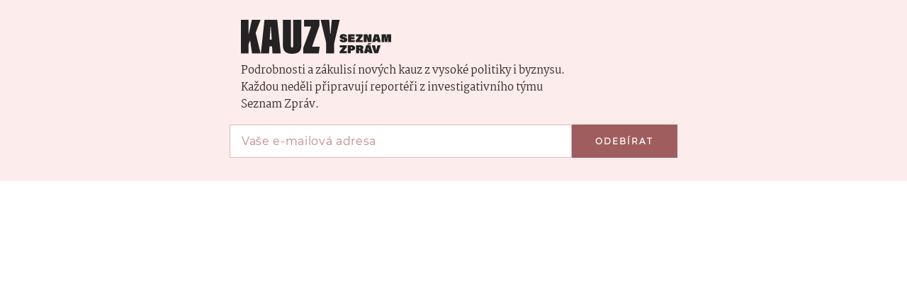

--- FILE ---
content_type: text/html; charset=utf-8
request_url: https://share.seznam.cz/static-content/zpravy/613544a641b8b70fb0480178?parentUrl=https%3A%2F%2Fwww.seznamzpravy.cz%2Fclanek%2Fkomentar-petadvacitka-neni-pomoc-ale-rana-kladivem-97296
body_size: 2359
content:
<!DOCTYPE html>
<html type="html5" lang="cs">
    <head>
        <meta charset="utf-8">
        <meta http-equiv="X-UA-Compatible" content="IE=edge">
        <meta name="viewport" content="width=device-width, initial-scale=1">
        <link rel="canonical" href="https://share.seznam.cz/static-content/zpravy/613544a641b8b70fb0480178?parentUrl=https%3A%2F%2Fwww.seznamzpravy.cz%2Fclanek%2Fdomaci-politika-babis-v-nemocnici-podstupuje-serii-vysetreni-193354%3Ftimeline--pageItem%3D193072">
        <title>Static Content Server</title>

        <script type="text/javascript" src="//h.seznam.cz/js/dot-small.js"></script>
        <script>
            !function(){"use strict";var e={init:function(e){window.$redirect=(...t)=>e.processLinkRedirect(...t),window.$redirectAllLinks=(...t)=>e.processAllLinksRedirect(...t),window.$redirectToUrl=(...t)=>e.redirectToUrl(...t),window.$resizeStaticContent=(...t)=>e.resizeStaticContent(...t),window.$sendGA4Hit=(...t)=>e.sendGA4Hit(...t),window.$setFullscreenMode=(...t)=>{e.sendFullscreenModePostMessage(...t),e.overwriteScrollToMethod(...t)},window.$staticContentConfig={resizeAllowed:!0,listenersAllowed:!0}}};const{replace:t}="",s=/[&<>'"]/g,n={"&":"&amp;","<":"&lt;",">":"&gt;","'":"&#39;",'"':"&quot;"},i=e=>n[e],o=e=>t.call(e,s,i),r=new Set(["isAmp"]),d=new Set([]),a=new Set([]);const c=new class{getUrlParams(e){const t={};return e.slice(1).split("&").forEach(e=>{const s=e.indexOf("=");if(-1!==s){let n=e.slice(0,s),i=e.slice(s+1);if(n=decodeURIComponent(n),i=o(decodeURIComponent(i)),r.has(n)&&(i="isAmp"!==n&&("true"===i||"1"===i)),d.has(n)&&(i=Number.parseInt(i)),a.has(n))try{i=JSON.parse(i)}catch{i=void 0}t[n]=i}}),t}parseUrl(e){const t={protocol:void 0,host:void 0,hostname:void 0,port:void 0,pathname:void 0,search:void 0,hash:void 0};if(!e||"string"!=typeof e)return console.warn(`LinkHelper.parseUrl() method got argument ${e}. Only valid argument is string.`),t;const s=e.match(/^(https?:)?\/\/(([^#/:?]*)(?::(\d+))?)(\/[^#?]*)(\?[^#]*|)(#.*|)$/);return s?{protocol:s[1],host:s[2],hostname:s[3],port:s[4],pathname:s[5],search:o(s[6]),hash:s[7]}:t}},l=new class{constructor(e,t){this._window=e,this._document=t,this._sentinel=this._window.location.pathname.split("/").pop(),this._container=null,this._sendIt=null,this._customLinkRedirectionAllowed=!1,this._processLinkRedirect=this.processLinkRedirect.bind(this)}init(){this._processLinksRedirectHandshake()}listen(){this._window.addEventListener("load",()=>{this._container=this._document.querySelector("#static-content"),this._window.$staticContentConfig.resizeAllowed&&this._window.$staticContentConfig.listenersAllowed&&this._sendResizePostMessage()}),this._window.addEventListener("resize",()=>{this._window.$staticContentConfig.resizeAllowed&&this._window.$staticContentConfig.listenersAllowed&&this.resizeStaticContent()}),this._window.addEventListener("message",e=>{const{data:t}=e;t.sentinel===this._sentinel&&"link_redirect_ACK"===t.type&&(this._customLinkRedirectionAllowed=!0)}),this._window.addEventListener("error",({error:e})=>{this._sendErrorMessage(e)})}overwriteScrollToMethod(){this._window.scrollTo=(e,t)=>{const s={sentinel:this._sentinel,type:"SCROLL_TO",payload:{x:e,y:t}};this._sendCommand(s)}}processAllLinksRedirect(){const e=[...this._document.links||[]];for(const t of e)t.removeEventListener("click",this._processLinkRedirect),t.addEventListener("click",this._processLinkRedirect)}processLinkRedirect(e){this._customLinkRedirectionAllowed&&this._sendRouterRedirectPostMessage(e)}redirectToUrl(e){this._customLinkRedirectionAllowed&&e&&this._sendRedirectPostMessage(e)}resizeStaticContent(){this._window.$staticContentConfig.resizeAllowed&&(clearTimeout(this._sendIt),this._sendIt=setTimeout(()=>this._sendResizePostMessage(),100))}sendFullscreenModePostMessage(){const e={sentinel:this._sentinel,type:"FULLSCREEN_MODE",payload:{activate:!0}};this._sendCommand(e)}sendGA4Hit(e,t){const s={type:"GA4",component:"static-content",name:e,parameters:t};this._sendCommand(s)}_processLinksRedirectHandshake(){this._sendCommand({sentinel:this._sentinel,type:"link_redirect_SYN"})}_sendCommand(e){this._window.parent&&e&&this._window.parent.postMessage(e,"*")}_sendErrorMessage(e){const{name:t,message:s,stack:n}=e;this._sendCommand({sentinel:this._sentinel,type:"ERROR",error:{name:t,message:s,stack:n}})}_sendRedirectPostMessage(e){const t={sentinel:this._sentinel,type:"REDIRECT",url:e};this._sendCommand(t)}_sendResizePostMessage(){let e={};this._container&&(e={sentinel:this._sentinel,type:"RESIZE",payload:{height:this._container.offsetHeight}}),this._sendCommand(e)}_sendRouterRedirectPostMessage(e){if(0!==e.button||e.ctrlKey)return;e.preventDefault(),e.stopPropagation();let t=e.target;for(;!t.href&&t.parentNode&&"BODY"!==t.tagName;)t=t.parentNode;this._sendRedirectPostMessage(t.href)}}(window,document);window.DOT&&window.DOT.cfg({propagateHits:!0}),window.$Debug=!1,window.$UrlParams=c.getUrlParams(window.location.search),window.$urlParams=window.$UrlParams,window.$parentParsedUrl=c.parseUrl(window.$UrlParams.parentUrl),window.$parentUrlParams=c.getUrlParams(window.$parentParsedUrl.search||""),window.scriptLoader=new class{static get $dependencies(){return[]}constructor(){this._loadedScripts={}}load(e,t){if(this._loadedScripts[e])return this._loadedScripts[e];const s=this._createScriptElement();return this._loadedScripts[e]=new Promise((n,i)=>{s.onload=()=>n({url:e}),s.onerror=function(s){s instanceof Error?i(s):i(new Error(`Failed to load resource: ${t||e}`))}}),t?s.innerHTML=t:(s.async=!0,s.src=e),document.head.appendChild(s),t&&setTimeout(()=>s.onload(),0),this._loadedScripts[e]}_createScriptElement(){return document.createElement("script")}},l.init(),l.listen(),e.init(l)}();

        </script>
        <style>
            html,body {
                margin: 0;
            }
        </style>
    </head>
    <body>
        <div id="static-content"><style>
body {
  margin: 0;
  padding: 0;
  overflow: hidden;
}

.signup-box {
  width:  100%; 
  height: 16rem;
  border: none;
  margin: 0;
  padding: 0;
}

.no-display {
  display: none;
}


@media only screen and (max-width: 490px) {

.signup-box {
    height: 19rem;
  }
}
</style>

  <main>
    <iframe class="signup-box" src=""></iframe>
  </main><script type="text/javascript">
window.addEventListener('load',() => {
  // Odkazy na staticke obsahy mezi kterymi chceme volit
  var teckaUrl = "https://share.seznam.cz/static-content/zpravy/5ede95dcec5cdec396da619e";
  var cashUrl = "https://share.seznam.cz/static-content/zpravy/5f6dd8a35960a02d39a33c0f";
  //var sefredaktorUrl = "https://share.seznam.cz/static-content/zpravy/633ef68fd3b25720d4dff57c";
  var podCarouUrl = "https://share.seznam.cz/static-content/zpravy/60af75b75756222f085af21e";
  var techMixUrl = "https://share.seznam.cz/static-content/zpravy/619243f9aac2c67bfe3e30d2";
  var vizitaUrl = "https://share.seznam.cz/static-content/zpravy/6193874e99f09c600e37874b";
  var kauzyUrl = "https://share.seznam.cz/static-content/zpravy/6439721af5e680f8cd753ff0";
  var stastnyObeznikUrl = "https://share.seznam.cz/static-content/zpravy/651bf70c1d166d654ea0afb3";
  var parketUrl = "https://share.seznam.cz/static-content/zpravy/654e29b801b6e44631043542";
  var hodneVlevoDoleUrl = "https://share.seznam.cz/static-content/zpravy/660c2d6e0ebc6091e1c5ae38";
  var chlebicekUrl = "https://share.seznam.cz/static-content/zpravy/67d7dbc145d5c6a4ab52adcd";

  var frames = document.getElementsByClassName("signup-box");
  Array.from(frames).forEach(frame => {
    var pick = Math.floor(Math.random() * 10);

    // 1/10 na jakoukoliv z moznosti
    switch (pick) {
      case 0:
        frame.src = teckaUrl;
        break;
      case 1: frame.src = cashUrl;
        break;
    //  case 2: frame.src = sefredaktorUrl;
    //    break;
      case 2: frame.src = podCarouUrl;
        break;
      case 3: frame.src = techMixUrl;
        break;
      case 4: frame.src = vizitaUrl;
        break;
      case 5: frame.src = kauzyUrl;
        break;
      case 6: frame.src = stastnyObeznikUrl;
        break;
      case 7: frame.src = parketUrl;
       break;
      case 8: frame.src = hodneVlevoDoleUrl;
       break;
       case 9: frame.src = chlebicekUrl;
       break;
    }
  });
});
</script>

<script type="text/javascript">
  window.addEventListener("load", function() {
    window.$redirectAllLinks();
  });
</script>
</div>
    </body>
</html>


--- FILE ---
content_type: text/html; charset=utf-8
request_url: https://share.seznam.cz/static-content/zpravy/6439721af5e680f8cd753ff0
body_size: 7628
content:
<!DOCTYPE html>
<html type="html5" lang="cs">
    <head>
        <meta charset="utf-8">
        <meta http-equiv="X-UA-Compatible" content="IE=edge">
        <meta name="viewport" content="width=device-width, initial-scale=1">
        <link rel="canonical" href="https://share.seznam.cz/static-content/zpravy/6439721af5e680f8cd753ff0">
        <title>Static Content Server</title>

        <script type="text/javascript" src="//h.seznam.cz/js/dot-small.js"></script>
        <script>
            !function(){"use strict";var e={init:function(e){window.$redirect=(...t)=>e.processLinkRedirect(...t),window.$redirectAllLinks=(...t)=>e.processAllLinksRedirect(...t),window.$redirectToUrl=(...t)=>e.redirectToUrl(...t),window.$resizeStaticContent=(...t)=>e.resizeStaticContent(...t),window.$sendGA4Hit=(...t)=>e.sendGA4Hit(...t),window.$setFullscreenMode=(...t)=>{e.sendFullscreenModePostMessage(...t),e.overwriteScrollToMethod(...t)},window.$staticContentConfig={resizeAllowed:!0,listenersAllowed:!0}}};const{replace:t}="",s=/[&<>'"]/g,n={"&":"&amp;","<":"&lt;",">":"&gt;","'":"&#39;",'"':"&quot;"},i=e=>n[e],o=e=>t.call(e,s,i),r=new Set(["isAmp"]),d=new Set([]),a=new Set([]);const c=new class{getUrlParams(e){const t={};return e.slice(1).split("&").forEach(e=>{const s=e.indexOf("=");if(-1!==s){let n=e.slice(0,s),i=e.slice(s+1);if(n=decodeURIComponent(n),i=o(decodeURIComponent(i)),r.has(n)&&(i="isAmp"!==n&&("true"===i||"1"===i)),d.has(n)&&(i=Number.parseInt(i)),a.has(n))try{i=JSON.parse(i)}catch{i=void 0}t[n]=i}}),t}parseUrl(e){const t={protocol:void 0,host:void 0,hostname:void 0,port:void 0,pathname:void 0,search:void 0,hash:void 0};if(!e||"string"!=typeof e)return console.warn(`LinkHelper.parseUrl() method got argument ${e}. Only valid argument is string.`),t;const s=e.match(/^(https?:)?\/\/(([^#/:?]*)(?::(\d+))?)(\/[^#?]*)(\?[^#]*|)(#.*|)$/);return s?{protocol:s[1],host:s[2],hostname:s[3],port:s[4],pathname:s[5],search:o(s[6]),hash:s[7]}:t}},l=new class{constructor(e,t){this._window=e,this._document=t,this._sentinel=this._window.location.pathname.split("/").pop(),this._container=null,this._sendIt=null,this._customLinkRedirectionAllowed=!1,this._processLinkRedirect=this.processLinkRedirect.bind(this)}init(){this._processLinksRedirectHandshake()}listen(){this._window.addEventListener("load",()=>{this._container=this._document.querySelector("#static-content"),this._window.$staticContentConfig.resizeAllowed&&this._window.$staticContentConfig.listenersAllowed&&this._sendResizePostMessage()}),this._window.addEventListener("resize",()=>{this._window.$staticContentConfig.resizeAllowed&&this._window.$staticContentConfig.listenersAllowed&&this.resizeStaticContent()}),this._window.addEventListener("message",e=>{const{data:t}=e;t.sentinel===this._sentinel&&"link_redirect_ACK"===t.type&&(this._customLinkRedirectionAllowed=!0)}),this._window.addEventListener("error",({error:e})=>{this._sendErrorMessage(e)})}overwriteScrollToMethod(){this._window.scrollTo=(e,t)=>{const s={sentinel:this._sentinel,type:"SCROLL_TO",payload:{x:e,y:t}};this._sendCommand(s)}}processAllLinksRedirect(){const e=[...this._document.links||[]];for(const t of e)t.removeEventListener("click",this._processLinkRedirect),t.addEventListener("click",this._processLinkRedirect)}processLinkRedirect(e){this._customLinkRedirectionAllowed&&this._sendRouterRedirectPostMessage(e)}redirectToUrl(e){this._customLinkRedirectionAllowed&&e&&this._sendRedirectPostMessage(e)}resizeStaticContent(){this._window.$staticContentConfig.resizeAllowed&&(clearTimeout(this._sendIt),this._sendIt=setTimeout(()=>this._sendResizePostMessage(),100))}sendFullscreenModePostMessage(){const e={sentinel:this._sentinel,type:"FULLSCREEN_MODE",payload:{activate:!0}};this._sendCommand(e)}sendGA4Hit(e,t){const s={type:"GA4",component:"static-content",name:e,parameters:t};this._sendCommand(s)}_processLinksRedirectHandshake(){this._sendCommand({sentinel:this._sentinel,type:"link_redirect_SYN"})}_sendCommand(e){this._window.parent&&e&&this._window.parent.postMessage(e,"*")}_sendErrorMessage(e){const{name:t,message:s,stack:n}=e;this._sendCommand({sentinel:this._sentinel,type:"ERROR",error:{name:t,message:s,stack:n}})}_sendRedirectPostMessage(e){const t={sentinel:this._sentinel,type:"REDIRECT",url:e};this._sendCommand(t)}_sendResizePostMessage(){let e={};this._container&&(e={sentinel:this._sentinel,type:"RESIZE",payload:{height:this._container.offsetHeight}}),this._sendCommand(e)}_sendRouterRedirectPostMessage(e){if(0!==e.button||e.ctrlKey)return;e.preventDefault(),e.stopPropagation();let t=e.target;for(;!t.href&&t.parentNode&&"BODY"!==t.tagName;)t=t.parentNode;this._sendRedirectPostMessage(t.href)}}(window,document);window.DOT&&window.DOT.cfg({propagateHits:!0}),window.$Debug=!1,window.$UrlParams=c.getUrlParams(window.location.search),window.$urlParams=window.$UrlParams,window.$parentParsedUrl=c.parseUrl(window.$UrlParams.parentUrl),window.$parentUrlParams=c.getUrlParams(window.$parentParsedUrl.search||""),window.scriptLoader=new class{static get $dependencies(){return[]}constructor(){this._loadedScripts={}}load(e,t){if(this._loadedScripts[e])return this._loadedScripts[e];const s=this._createScriptElement();return this._loadedScripts[e]=new Promise((n,i)=>{s.onload=()=>n({url:e}),s.onerror=function(s){s instanceof Error?i(s):i(new Error(`Failed to load resource: ${t||e}`))}}),t?s.innerHTML=t:(s.async=!0,s.src=e),document.head.appendChild(s),t&&setTimeout(()=>s.onload(),0),this._loadedScripts[e]}_createScriptElement(){return document.createElement("script")}},l.init(),l.listen(),e.init(l)}();

        </script>
        <style>
            html,body {
                margin: 0;
            }
        </style>
    </head>
    <body>
        <div id="static-content">
<style>
.kauzy .header {
  z-index: 0;
}

.kauzy .header:before {
  content: " ";
  opacity: .2;
  z-index: 0;
  background-image: url(https://d39-a.sdn.cz/d_39/c_img_QN_x/9hpFE/kauzy-newletter-otisk.png);
  background-position: 50% 0;
  background-repeat: no-repeat;
  background-size: contain;
  width: 12rem;
  height: 14rem;
  display: block;
  position: absolute;
  top: 0;
  left: 70%;
}

.kauzy a:link,a:visited {
  color: #a05d5d;
}

.kauzy a:hover,a:active {
  color: #382c2c;
}

.kauzy .headline__title {
  background-image: url("data:image/svg+xml,%3C%3Fxml version='1.0' encoding='UTF-8'%3F%3E%3Csvg id='b' xmlns='http://www.w3.org/2000/svg' width='559.03' height='126.47' viewBox='0 0 559.03 126.47'%3E%3Cdefs%3E%3Cstyle%3E.d%7Bfill:%23242222;%7D.e%7Bisolation:isolate;%7D%3C/style%3E%3C/defs%3E%3Cg id='c'%3E%3Cg class='e'%3E%3Cpath class='d' d='m0,0h28.33v52.73h.75c2.63-10.32,7.69-35.09,11.63-52.73h32.27l-18.2,48.6,18.39,76.37h-31.9l-7.13-48.79-5.82,14.64v34.15H0V0Z'/%3E%3Cpath class='d' d='m106.2,98.7l-1.5,26.27h-30.4L87.63,0h47.47l13.13,124.97h-30.77l-1.5-26.27h-9.76Zm8.44-24.77c-.56-9.57-2.81-42.22-3.38-48.97h-1.31c-.19,5.44-2.06,36.78-2.63,48.97h7.32Z'/%3E%3Cpath class='d' d='m186.14,0v96.45c0,4.5,1.13,6.94,3.94,6.94,3.38,0,4.32-2.25,4.32-6.94V0h30.58v92.69c0,26.46-12.38,33.77-35.28,33.77s-33.78-9.76-33.78-34.34V0h30.21Z'/%3E%3Cpath class='d' d='m231.92,104.89l29.65-79.93h-26.64V0h57.23v21.58l-27.4,78.43h28.33l-3.19,24.96h-57.98v-20.08Z'/%3E%3Cpath class='d' d='m317.3,124.97v-33.4c0-2.63-.56-7.32-1.13-10.13L296.84,0h31.71c.94,15.01,2.44,32.84,3.38,51.41h1.88c.94-13.89,3-35.09,4.32-51.41h29.46l-19.7,83.69c-.56,2.63-.94,3.75-.94,6v35.28h-29.65Z'/%3E%3C/g%3E%3Cg class='e'%3E%3Cpath class='d' d='m378.09,73.96c.21,2.08,1.53,3.01,3.52,3.01,1.66,0,2.55-.47,2.55-1.61,0-1.32-1.1-1.74-5.39-2.84-9.42-2.42-10.87-5.82-10.87-9.81,0-4.25,2.97-9.59,13.2-9.59,9.42,0,13.46,4.46,13.84,9.51h-10.78c-.17-1.49-.89-2.5-2.8-2.5-1.27,0-2.04.38-2.04,1.36,0,1.06.93,1.4,5.22,2.59,9.89,2.72,11.38,6.16,11.38,10.23,0,5.52-4.37,9.64-14.31,9.64-9.3,0-13.97-4.16-14.48-9.98h10.95Z'/%3E%3Cpath class='d' d='m422.58,72.3h-12.35v3.14h14.09l-1.23,7.73h-24.03v-29.29h24.03v7.73h-12.86v2.97h12.35v7.73Z'/%3E%3Cpath class='d' d='m426.92,77.23l12.61-15.62h-11.93v-7.73h25.39v6.96l-11.5,14.6h12.69l-1.1,7.73h-26.15v-5.94Z'/%3E%3Cpath class='d' d='m457.06,83.17v-29.29h13.58c2.25,6.75,3.48,11.38,4.63,15.75h.25c-.3-3.31-.51-8.45-.51-12.86v-2.89h10.78v29.29h-12.99c-1.57-4.8-3.69-11.8-5.09-16.51h-.17c.38,3.44.3,8.02.3,13.03v3.48h-10.78Z'/%3E%3Cpath class='d' d='m500.74,78.59l-.98,4.58h-11.29l8.19-29.29h15.58l8.45,29.29h-12.14l-.98-4.58h-6.83Zm5.22-7.73c-.38-2.33-1.23-6.75-1.78-9.85h-.25c-.59,3.48-1.19,7.05-1.74,9.85h3.78Z'/%3E%3Cpath class='d' d='m547.83,75.61c0-3.99.13-10.4.25-14.09h-.25c-.89,6.33-1.87,14.26-3.01,21.65h-8.79c-1.02-8.53-1.7-14.09-2.59-21.48h-.34c.21,3.44.42,8.79.42,13.8v7.68h-10.19v-29.29h16.22c.34,3.35,1.06,10.99,1.36,14.98h.34c.81-5.86,1.1-10.15,1.87-14.98h15.92v29.29h-11.21v-7.56Z'/%3E%3Cpath class='d' d='m367.39,118.31l12.61-15.62h-11.93v-7.73h25.39v6.96l-11.5,14.6h12.69l-1.1,7.73h-26.15v-5.94Z'/%3E%3Cpath class='d' d='m397.54,94.97h15.83c7.09,0,11.8,3.86,11.8,9.76,0,6.71-5.18,9.98-12.14,9.98h-4.12v9.55h-11.38v-29.29Zm11.38,12.61h1.87c1.95,0,3.01-1.15,3.01-2.76,0-1.78-1.02-2.76-3.18-2.76h-1.7v5.52Z'/%3E%3Cpath class='d' d='m439.57,113.9v10.36h-11.29v-29.29h16.94c7.68,0,10.74,3.91,10.74,8.15s-2.8,6.24-4.97,6.96c2.97.89,4.5,3.78,4.5,8.15v.72c0,1.57.08,4.29.3,5.31h-11.25c-.47-1.23-.59-3.27-.59-5.94v-1.44c0-1.7-.38-2.97-2.67-2.97h-1.7Zm0-6.96h1.95c2.17,0,2.93-1.1,2.93-2.55s-.85-2.46-2.97-2.46h-1.91v5.01Z'/%3E%3Cpath class='d' d='m470.22,119.67l-.98,4.58h-11.29l8.19-29.29h15.58l8.45,29.29h-12.14l-.98-4.58h-6.83Zm16.6-32.13l-9.3,5.56h-8.62l5.6-5.56h12.31Zm-11.38,24.41c-.38-2.33-1.23-6.75-1.78-9.85h-.25c-.59,3.48-1.19,7.05-1.74,9.85h3.78Z'/%3E%3Cpath class='d' d='m496.42,124.26l-9.59-29.29h12.27l2.59,11.29c.89,3.65,1.15,5.31,1.78,8.96h.21c.51-3.44.76-4.97,1.7-8.87l2.55-11.38h12.06l-9.76,29.29h-13.8Z'/%3E%3C/g%3E%3C/g%3E%3C/svg%3E");
  background-position-y: top;
  background-size: contain;
  width: 16rem;
  height: 3rem;
  margin-top: .75rem;
  margin-bottom: .75rem;
  display: block;
  position: relative;
}

.kauzy .headline__perex {
  width: calc(100% - 6rem);
  max-width: 30rem;
}

.kauzy .input__user-input {
  color: #382c2c;
  z-index: 20;
  background: #fff;
  border: 1px solid #e0baba;
}

.kauzy .input__user-input:focus {
  color: #382c2c;
}

.kauzy ::placeholder {
  color: #c38484;
}

.kauzy :-ms-input-placeholder {
  color: #c38484;
}

.kauzy .button {
  z-index: 20;
  background: #a05d5d;
}

.kauzy .button:hover {
  background-color: #1e1a1a;
}

.kauzy .button:disabled:hover {
  background-color: #f0c8c8;
}

.kauzy .input-container {
  z-index: 10;
}

@media only screen and (max-width:490px) {
  .kauzy .headline__title {
    height: 2.5rem;
    margin-top: .25rem;
  }

  .kauzy:before {
    height: 12rem;
  }

  .kauzy .headline__perex {
    width: 100%;
  }
}

@font-face {
  font-family:Martel;font-style:normal;font-weight:400;src:url(https://d39-a.sdn.cz/d_39/c_static_gZ_G/kK0CM/fonts/Martel/martel-regular.woff2)format("woff2"),url(https://d39-a.sdn.cz/d_39/c_static_gZ_G/kK0CM/fonts/Martel/martel-regular.woff)format("woff"),url(https://d39-a.sdn.cz/d_39/c_static_gZ_G/kK0CM/fonts/Martel/martel-regular.ttf)format("truetype");font-display:swap;
}

@font-face {
  font-family:Martel;font-style:normal;font-weight:700;src:url(https://d39-a.sdn.cz/d_39/c_static_gZ_G/kK0CM/fonts/Martel/martel-extrabold.woff2)format("woff2"),url(https://d39-a.sdn.cz/d_39/c_static_gZ_G/kK0CM/fonts/Martel/martel-extrabold.woff)format("woff"),url(https://d39-a.sdn.cz/d_39/c_static_gZ_G/kK0CM/fonts/Martel/martel-extrabold.ttf)format("truetype");font-display:swap;
}

@font-face {
  font-family:Montserrat;font-style:normal;font-weight:400;src:url(https://d39-a.sdn.cz/d_39/c_static_gZ_G/kK0CM/fonts/Montserrat/montserrat-regular-webfont.woff2)format("woff2"),url(https://d39-a.sdn.cz/d_39/c_static_gZ_G/kK0CM/fonts/Montserrat/montserrat-regular-webfont.woff)format("woff"),url(https://d39-a.sdn.cz/d_39/c_static_gZ_G/kK0CM/fonts/Montserrat/montserrat-regular-webfont.ttf)format("truetype");font-display:swap;
}

body {
  color: #382c2c;
  font-family: Martel,Georgia,Calisto MT,serif;
  line-height: 1.5;
  overflow: hidden;
}

html,h1,input,body,p {
  margin: 0;
  padding: 0;
}

* {
  box-sizing: border-box;
}

a:hover {
  text-decoration: none;
}

.content-wrapper {
  box-sizing: border-box;
  background-color: #fcecec;
  width: 100%;
  min-width: 20rem;
  height: 16rem;
  margin: 0 auto;
  padding: 0;
}

.header {
  background-repeat: no-repeat;
  background-size: contain;
  align-items: center;
  width: 100%;
  height: 11rem;
  margin: 0 auto;
  padding: 1rem 0;
  font-family: Martel,Georgia,Calisto MT,serif;
  display: flex;
}

.headline {
  flex-direction: column;
  width: 100%;
  max-width: 41.5rem;
  margin: 0 auto;
  padding-left: 2rem;
  font-family: Martel,Georgia,Calisto MT,serif;
  display: flex;
  position: relative;
}

.headline__perex {
  font-size: .9375rem;
  font-weight: 400;
  line-height: 1.5rem;
}

.headline__title {
  background-repeat: no-repeat;
  width: 100%;
  font-size: 3rem;
  font-weight: 700;
}

.show {
  display: block;
}

.container__closer {
  cursor: pointer;
  position: absolute;
  top: 1rem;
  right: 1rem;
}

.form-wrapper {
  max-width: 41.5rem;
  margin: 0 auto;
  padding: 0 1rem;
  font-family: Montserrat,Candara,Century Gothic,Verdana,sans-serif;
  display: block;
}

.input-container {
  display: block;
}

.input {
  flex-wrap: wrap;
  margin: 0;
  display: flex;
}

.input__user-input {
  box-sizing: border-box;
  -webkit-appearance: none;
  color: #382c2c;
  background: #fff;
  border: 1px solid #e0baba;
  border-radius: 0;
  flex-grow: 2;
  height: 47px;
  padding: .75rem 1rem;
  font-family: Montserrat,Candara,Century Gothic,Verdana,sans-serif;
  font-size: 1rem;
  position: unset!important;
}

::placeholder {
  letter-spacing: .5pt;
  letter-spacing: .5pt;
}

.button {
  -webkit-appearance: none;
  letter-spacing: 1.5pt;
  text-align: center;
  text-transform: uppercase;
  cursor: pointer;
  color: #fff;
  border: none;
  border-radius: 0;
  outline: none;
  width: 100%;
  padding: 1rem;
  font-family: Montserrat,Candara,Century Gothic,Verdana,sans-serif;
  font-size: .75rem;
  font-weight: 600;
}

.button:disabled {
  cursor: auto;
  color: #000;
  background-color: #f0c8c8!important;
}

.button:disabled:hover {
  background: #f0c8c8;
}

#status p {
  text-align: left;
  letter-spacing: 0;
  background: #fcecec;
  height: auto;
  margin: .2rem 0;
  padding: .2rem .4rem;
  font-size: .813rem;
  font-weight: 400;
  display: inline-block;
}

.form-error {
  color: #ff4500;
}

.form-success {
  color: #00682d;
}

@media only screen and (min-width:490px) {
  .button {
    flex-basis: auto;
    width: 23.6%;
    min-width: 9.3rem;
  }

  .input-container {
    flex-wrap: nowrap;
    display: block;
  }

  .input {
    flex-basis: calc(100% - 9.3rem);
    margin-bottom: 0;
  }

  .eac-input-wrap {
    flex-basis: calc(100% - 9.3rem);
    display: flex;
  }
}

@media only screen and (max-width:490px) {
  .content-wrapper {
    height: auto;
  }

  .headline {
    padding: 0 1.25rem;
  }

  .headline__title {
    font-size: 2.5rem;
    line-height: 4rem;
  }

  .headline__perex {
    font-size: .875rem;
    line-height: 1.25rem;
  }

  .button {
    width: 100%;
    margin-top: .5rem;
  }

  .button:disabled {
    display: none;
  }
}
</style>

 <div class="content-wrapper" id="content-wrapper">
   <div class="header">
     <div class="headline">
       <h1 class="headline__title" id="headline__title"> </h1>
       <p class="headline__perex" id="headline__perex"> </p>
     </div>
   </div>
   <div class="form-wrapper">
     <div id="mailkit_instance_inline" class="input-container mailkit_inline mailkit_instance">
       <form data-id="" class="input"> <input class="input__user-input" type="email" name="email" id="email_inline" required="" placeholder="Vaše e-mailová adresa"> <input id="submit" class="button" value="Odebírat" readonly=""> </form>
     </div>
     <div id="status"></div>
   </div>
 </div>

<script>
const e="kauzy";var t={};t=JSON.parse('{"tecka":{"name":"Tečka","dml":"73358","fc1":"5ff09941dcf7f081","fc2":"a41be0882d38f89c","data_id":"f77m9g6f0","description":"Ty nejdůležitější zprávy a&nbsp;analýzy uplynulého týdne v&nbsp;jednom e-mailu. Prostě Tečka. Posíláme každý pátek."},"cash_only":{"name":"Cash Only","dml":"87439","fc1":"0f3f8cedb3028698","fc2":"40e016f65331859c","data_id":"f76g1knlh","description":"Kdo šel nahoru a&nbsp;kdo dolů? To nejdůležitější z byznysu najdete v&nbsp;<a href=\\"https://www.seznamzpravy.cz/tag/cash-only-59938\\" target=\\"_blank\\">newsletteru</a> Cash Only. Posíláme každý pátek.","description-default":"Kdo šel nahoru a&nbsp;kdo dolů? To nejdůležitější z byznysu najdete v&nbsp;<a href=\\"https://www.seznamzpravy.cz/tag/cash-only-59938\\" target=\\"_blank\\">newsletteru</a> Cash Only. Posíláme každý pátek.","description-ceska-elita":"Chcete vidět žebříček 100 nejhodnotnějších českých firem jako první? Přihlaste se k newsletteru Cash only a dostávejte informace o České elitě i dalších byznysových novinkách přímo do vašich e-mailů."},"sefredaktor":{"name":"Pohled šéfredaktora","dml":"97965","fc1":"5b6aaa1414a6d064","fc2":"01985c48506e3d09","data_id":"f77ma11hh","description":"Jakub Unger se v měsíčním přehledu ohlíží za hlavními kauzami Seznam Zpráv."},"vizita":{"name":"Vizita","dml":"92686","fc1":"f1933abd50ae8eff","fc2":"6993386e60251485","data_id":"f77ma444h","description":"Komentátor Martin Čaban píše o českém zdravotnictví. Protože do potrubí, kterým tečou stovky miliard, chcete vidět. Posíláme každé druhé úterý."},"pod_carou":{"name":"Pod čarou","dml":"90404","fc1":"d408817099441314","fc2":"80ede4ed54876614","data_id":"f77m9ne3d","description":"Víkendový newsletter plný společenských trendů a&nbsp;tipů na&nbsp;zajímavé čtení. Posíláme každou sobotu.Přečtěte si <a href=\\"https://www.seznamzpravy.cz/tag/pod-carou-61945\\" target=\\"_top\\">poslední vydání</a>."},"techmix":{"name":"TechMix","dml":"92474","fc1":"f32be7119ab6c608","fc2":"189c0193ab78f955","data_id":"f77ma24he","description":"Destilát technologických a vědeckých novinek od&nbsp;Pavla Kasíka a&nbsp;Matouše Lázňovského. Posíláme&nbsp;každou středu."},"kauzy":{"name":"Kauzy Seznam Zpráv","dml":"103299","fc1":"ca837913e0e1c858","fc2":"285b6a301a2b2a20","data_id":"f76g240nd","description":"Podrobnosti a&nbsp;zákulisí nových kauz z&nbsp;vysoké politiky i&nbsp;byznysu. Každou neděli připravují reportéři z&nbsp;investigativního týmu Seznam Zpráv."},"stastny_obeznik":{"name":"Šťastný oběžník","dml":"106958","fc1":"3f6c577db2c69051","fc2":"3b38315a4458e9a4","data_id":"f9diffhe9","description":"Satirický newsletter Jindřicha Šídla a jeho týmu. Glosy&nbsp;o&nbsp;aktuálním politickém dění i&nbsp;zákulisní „šeptanda“ nejen o&nbsp;Šťastném pondělí. Posíláme každý pátek."},"parket":{"name":"Parket","dml":"108581","fc1":"578e0f193be7c18c","fc2":"c8120be34c5d038e","data_id":"fad4cm2m1","description":"Investiční newsletter Lukáše Voženílka, který vás zavede do rytmu finančních trhů a burz. Posíláme každé pondělí."},"hodne_vlevo_dole":{"name":"Hodně Vlevo dole","dml":"108179","fc1":"de2fbe3f56adb7ef","fc2":"3f7d1015df33e59c","data_id":"fd35mblg1","description":"Novinky ze zákulisí politického podcastu Lucie Stuchlíkové a Václava Dolejšího. Rozesíláme jednou měsíčně."},"chlebicek":{"name":"Chlebíček","dml":"117820","fc1":"d43b7dfbab46923d","fc2":"c320e56640bfec0d","data_id":"fd35mblg1","description":"Váš průvodce současnou kulturou.<br>Komentáře, recenze a tipy od redaktorů kulturní rubriky SZ. Posíláme každý čtvrtek."}}');const a="Přihlášení k newsletteru se nám nepodařilo. Zkuste to prosím znovu.",n=async n=>{n.preventDefault();let o=document.getElementById("email_inline").value;if(!/^[a-zA-Z0-9._%+-]+@[a-zA-Z0-9.-]+\.[a-zA-Z]{2,}$/.test(o))return d("error","Zadejte email ve správném formátu."),!1;try{((e,n)=>{let o=t[e],s=o.fc1+o.fc2,i="email="+n+"&dml="+o.dml+"&dt=&form_code="+s+"&suggest=true&typ=double&return_url=www.seznamzpravy.cz&email_from=&name_from=",r=document.getElementById("submit");return r.value="Odesílám",fetch("https://u.mailkit.eu/action,subscribe",{method:"POST",headers:{"Content-Type":"application/x-www-form-urlencoded",Accept:"application/json"},body:i}).then(e=>{if(!e.ok)throw Error(`HTTP error! status: ${e.status}`);return e.json()}).then(e=>{console.log(`Status message for ${o.name}: ${JSON.stringify(e)}`),r.value="Hotovo",r.disabled=!0,d("success","Na vaši adresu jsme odeslali e-mail s potvrzovacím odkazem.")}).catch(e=>{console.error(`Error for ${o.name}: ${e.message}`),r.value="Odeslat",d("error",a)})})(e,o),console.log(e,o)}catch(e){d("error",a)}return!1},d=(e,t)=>{let a=document.getElementById("status");a.innerHTML="";let n=document.createElement("p");n.classList.add("status-message"),"success"==e&&n.classList.add("form-success"),"error"==e&&n.classList.add("form-error"),n.textContent=t,a.appendChild(n),window.$resizeStaticContent()};window.addEventListener("load",()=>{document.getElementById("content-wrapper").classList.add(e),document.getElementById("content-wrapper").setAttribute("data-dot","newsletter-signup-box-"+e),document.getElementById("headline__title").setAttribute("alt",t[e].name),document.getElementById("headline__perex").innerHTML=t[e].description,window.$redirectAllLinks(),document.getElementById("mailkit_instance_inline").setAttribute("id","mailkit_instance_inline_"+t[e].dml);let a=t[e].data_id;document.getElementsByTagName("form")[0].setAttribute("data-id",a),document.getElementById("submit").addEventListener("click",n)});
</script>
</div>
    </body>
</html>
